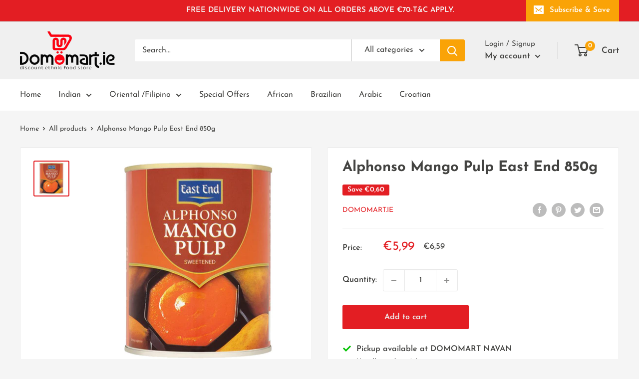

--- FILE ---
content_type: text/html; charset=utf-8
request_url: https://www.google.com/recaptcha/api2/aframe
body_size: 268
content:
<!DOCTYPE HTML><html><head><meta http-equiv="content-type" content="text/html; charset=UTF-8"></head><body><script nonce="yBhopzAYRpUk0TADv4pNxA">/** Anti-fraud and anti-abuse applications only. See google.com/recaptcha */ try{var clients={'sodar':'https://pagead2.googlesyndication.com/pagead/sodar?'};window.addEventListener("message",function(a){try{if(a.source===window.parent){var b=JSON.parse(a.data);var c=clients[b['id']];if(c){var d=document.createElement('img');d.src=c+b['params']+'&rc='+(localStorage.getItem("rc::a")?sessionStorage.getItem("rc::b"):"");window.document.body.appendChild(d);sessionStorage.setItem("rc::e",parseInt(sessionStorage.getItem("rc::e")||0)+1);localStorage.setItem("rc::h",'1768774954037');}}}catch(b){}});window.parent.postMessage("_grecaptcha_ready", "*");}catch(b){}</script></body></html>